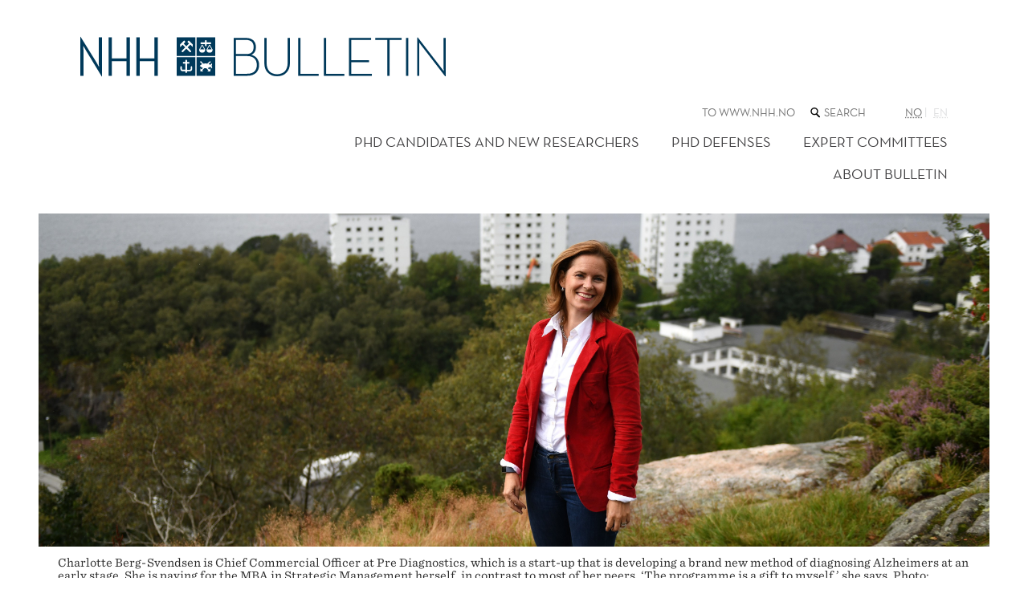

--- FILE ---
content_type: text/html; charset=utf-8
request_url: https://www.nhh.no/en/nhh-bulletin/article-archive/2019/september/wanted-professional-top-up--funded-an-mba-herself/
body_size: 12141
content:
<!doctype html>
<html lang="en" class="no-js">
<head>
    <meta charset="utf-8" />
    <title>Wanted professional top-up – funded an MBA herself  | NHH</title>
    
<script id="CookieConsent" src="https://policy.app.cookieinformation.com/uc.js" data-culture="EN" type="text/javascript"></script>

<script>
    (function(w,d,s,l,i){w[l]=w[l]||[];w[l].push({'gtm.start':
            new Date().getTime(),event:'gtm.js'});var f=d.getElementsByTagName(s)[0],
            j=d.createElement(s),dl=l!='dataLayer'?'&l='+l:'';j.async=true;j.src=
            '//www.googletagmanager.com/gtm.js?id='+i+dl;f.parentNode.insertBefore(j,f);
    })(window,document,'script','dataLayer','GTM-KSQKQV');
</script>

<meta content="https://www.nhh.no/contentassets/8e029c1a9df74d028e7a10ccd93cce2f/charlotte-berg-svendsen_7398_toppbilde.jpg" property="og:image" />
<meta content="Charlotte Berg-Svendsen went from working for a large international corporation with over 120,000 employees to a small start-up. Prior to th" name="twitter:description" />
<meta content="Charlotte Berg-Svendsen went from working for a large international corporation with over 120,000 employees to a small start-up. Prior to this decision, she registered for an executive MBA. " name="description" />
<meta content="684152" name="pageid" />

<meta property="og:title" content="Wanted professional top-up – funded an MBA herself " />
<meta property="og:description" content="Charlotte Berg-Svendsen went from working for a large international corporation with over 120,000 employees to a small start-up. Prior to this decision, she registered for an executive MBA.  " />
<meta property="og:type" content="website" />  
<meta property="og:url" content="https://www.nhh.no/en/nhh-bulletin/article-archive/2019/september/wanted-professional-top-up--funded-an-mba-herself/" />
<meta property="og:site_name" content="NHH" />
<meta property="og:locale" content="en_US" />
<meta name="twitter:card" content="summary" />




<script>(function (H) { H.className = H.className.replace(/\bno-js\b/, 'js') })(document.documentElement)</script>

<link rel="stylesheet" media="screen" href="/bundles/css/global?v=wcEJDaWkNPbs1YyBTgnHMCKAPW1nmx_WePKA6--6Uao1" />

<link rel="stylesheet" media="print" href="/bundles/css/print?v=gh6tpMvObMUZa4dDkgM-w8ynJ4xsmbKU10T6M4LN4pQ1" />

<meta name="viewport" content="width=device-width,initial-scale=1" />


<script src="https://ajax.aspnetcdn.com/ajax/jQuery/jquery-3.6.0.min.js" integrity="sha384-vtXRMe3mGCbOeY7l30aIg8H9p3GdeSe4IFlP6G8JMa7o7lXvnz3GFKzPxzJdPfGK" crossorigin="anonymous"> </script>

<script> window.jQuery || document.write('<script src="/Scripts/jquery/3.6.0.min.js"><\/script>') </script>

<link rel="apple-touch-icon" href="/apple-touch-icon.png">
    
    

    
    
</head>
<body class="articleWithImagePage bulletin">
    ﻿<noscript><iframe src="//www.googletagmanager.com/ns.html?id=GTM-KSQKQV" height="0" width="0" style="display:none;visibility:hidden"></iframe></noscript>
    <h1 class="visuallyHidden hide-for-print">
        Wanted professional top-up – funded an MBA herself 
    </h1>
    

<header class="subsiteHeader mb">
    <div class="wideBoundary pageHeader">
        <button class="navigationTrigger _jsNavigationTrigger" aria-haspopup="true" aria-controls="mainMenuContainer">
    <span role="heading" aria-level="1" class="triggerTitle">
        Menu
    </span>
    <svg width="20px" height="20px" class="burger" viewBox="0 0 20 20" version="1.1" xmlns="http://www.w3.org/2000/svg" xmlns:xlink="http://www.w3.org/1999/xlink">
        <g fill="#414042" stroke="none" stroke-width="1" fill-rule="evenodd">
            <rect class="burgerTop" x="0" y="0.5" width="20" height="3"></rect>
            <rect class="burgerMiddle" x="0" y="8.5" width="20" height="3"></rect>
            <rect class="burgerBottom" x="0" y="16.5" width="20" height="3"></rect>
        </g>
    </svg>
</button>

        <div class="pageBoundary">
            <div class="navigationTop logo">
                <div class="subsiteLogoContainer">
                            <a class="researchLogo" href="/en/nhh-bulletin/">
                                <svg xmlns="http://www.w3.org/2000/svg" viewBox="0 0 657.81 71.3">
                                    <title>NHH-bulletin</title>
                                    <path d="M354.28 70.99c13 0 23.06-8.12 23.06-23.46V2h-4.11v45.23c0 13.14-7.82 20.16-19 20.16s-18.85-7-18.85-20.16V2h-4.11v45.56c.05 15.31 9.88 23.43 23.01 23.43zM392.18 70.19h36.91v-3.61H396.3V2h-4.12v68.19M438.41 70.19h36.9v-3.61h-32.79V2h-4.11v68.19M483.64 70.19h41.21v-3.61h-37.1V45.72h31.99v-3.61h-31.99V5.61h35.7V2h-39.81v68.19M552.62 70.19h4.11V5.61h21.66V2h-47.43v3.61h21.66v64.58M586.31 2h4.11v68.19h-4.11V2" fill="#00395a" />
                                    <path d="M280.28 31.08V5.56h17.15c10.83 0 14.54 5.51 14.54 12.74s-3.11 12.74-12.74 12.74zm0 35.5V34.69h20c12.23 0 17.45 6.82 17.45 15.94s-4.64 15.93-17.39 15.93zm-4.11 3.61h24.67c14.64 0 21-8.62 21-19.56 0-9.23-5.62-16.24-14.14-18.25 5.82-2 8.42-7.22 8.42-14 0-9.13-5.52-16.35-18.25-16.35h-21.7z" fill="#00395a" fill-rule="evenodd" />
                                    <path d="M656.6 70.99h1.2v-69h-3.81v55.16c0 2 .3 5.12.3 5.12s-1.8-2.81-3.11-4.51L607.57 1.2h-1.2v69h3.81V15.04c0-2-.3-5.11-.3-5.11s1.81 2.81 3.11 4.51zM5.71 70.15a.29.29 0 0 1-.29.28H.27a.27.27 0 0 1-.27-.28V0h.47L28.2 44.67c1.89 3.23 5.4 9.7 5.4 9.7s-.38-8.29-.38-11.45V1.15a.29.29 0 0 1 .29-.28h5.15a.29.29 0 0 1 .29.28V71.3h-.49L10.77 25.65c-1.89-3.2-5.45-9.7-5.45-9.7s.39 8.29.39 11.45zM83.3 44.07v26.07a.28.28 0 0 0 .29.28h5.39a.25.25 0 0 0 .25-.28v-69a.25.25 0 0 0-.25-.29h-5.39a.29.29 0 0 0-.29.29v37.64H56.76V1.14a.29.29 0 0 0-.29-.29h-5.38a.28.28 0 0 0-.29.29v69a.28.28 0 0 0 .29.28h5.39a.28.28 0 0 0 .29-.28V44.07zM133.5 44.07v26.07a.29.29 0 0 0 .29.28h5.39a.28.28 0 0 0 .28-.28v-69a.29.29 0 0 0-.28-.29h-5.39a.29.29 0 0 0-.29.29V38.8h-26.53V1.15a.28.28 0 0 0-.28-.29h-5.39a.28.28 0 0 0-.28.29v69a.28.28 0 0 0 .28.28h5.39a.28.28 0 0 0 .28-.28V44.07zM199.09 25.11a1.556 1.556 0 0 1-2.2 2.2l-5.93-5.95-5.87 5.95a1.556 1.556 0 0 1-2.2-2.2l5.88-6-4.68-4.7-4.49 4.48v-5.12l6.73-6.8s.42-.5.82-.09 1.51 1.47 1.79 1.76a.49.49 0 0 1 .06.66l-2.87 2.9 4.85 4.81 4.88-4.9-2.84-2.78a.54.54 0 0 1 0-.73l1.65-1.66a.55.55 0 0 1 .86 0l6.84 6.81v4.66l-4.28-4.13-4.92 4.89zm-25.73 9.59h33.84V.87h-33.8zM201.35 58.02a4.28 4.28 0 0 1-4.44 4h-4.68v.89a3.37 3.37 0 0 1-1.6 2.57 3.4 3.4 0 0 1-1.61-2.57v-.89h-4.49a4.28 4.28 0 0 1-4.44-4v-3.24a3.23 3.23 0 0 1 1.35-2.22 3.41 3.41 0 0 1 1.34 2.21v3.24a1.65 1.65 0 0 0 1.75 1.31h4.49V48.43h-3.64a.54.54 0 0 1-.54-.54v-2.07a.55.55 0 0 1 .54-.54h3.64v-2.34a1.61 1.61 0 0 1 1.61-1.61 1.57 1.57 0 0 1 1.6 1.57v2.37h3.62a.54.54 0 0 1 .55.54v2.08a.54.54 0 0 1-.55.54h-3.62v10.9h4.68a1.65 1.65 0 0 0 1.75-1.31v-3.24a3 3 0 0 1 1.34-2.22 3.14 3.14 0 0 1 1.34 2.21zM173.4 70.44h33.84V36.56H173.4zM236.98 56.94l-3.15-2.82a11.81 11.81 0 0 1-4.39 2.15l2.65 2.66 2.08-2.07v5.6h-5.62l2.08-2.08-3.72-3.71h-1.34c-.46 0-.91 0-1.37-.07l-.89-.08-3.81 3.81 2.07 2.08h-5.48v-5.55l2 2.07 2.84-2.83c-2.15-.62-3.67-1.81-5.85-3.72a13.72 13.72 0 0 1 4.39-3.18l-3.92-4 1.46-1.46 4.64 4.71a15.6 15.6 0 0 1 3.32-.4h.67a15.45 15.45 0 0 1 3.07.32l4.64-4.61 1.45 1.45-3.84 3.81a.45.45 0 0 1 .19.15 27.15 27.15 0 0 1 2.73 1.39l3.06-2.74a5.61 5.61 0 0 1-.73 4.57 4.31 4.31 0 0 1 .77 4.55zm-27.79 13.5h33.78V36.56h-33.79zM215.73 22.5h7.36l-3.73-6.49c-.68 1.19-2.69 4.84-3.63 6.49zM228.92 22.5h7.45c-.95-1.64-3-5.29-3.72-6.49z" fill="#00395a" />
                                    <path d="M232.64 28.56a5.49 5.49 0 0 1-5.49-5.46l.08-.32 4.86-8.38h1.14l4.86 8.43.08.32a5.49 5.49 0 0 1-5.53 5.41zm-8.16-13.57v-1.92h-7.39a.53.53 0 0 1-.53-.53v-1.98a.53.53 0 0 1 .53-.53h7.35V7.5a1.5 1.5 0 1 1 3 0v2.56h7.47a.53.53 0 0 1 .52.53v2a.53.53 0 0 1-.52.53h-7.47v1.95c0 1-1.51 2.57-1.51 2.57s-1.45-1.6-1.45-2.61zm-5.13 13.57a5.47 5.47 0 0 1-5.39-5.46l.08-.32 4.74-8.43h1.13l4.84 8.43.08.32a5.49 5.49 0 0 1-5.48 5.46zm-10.17 6.1h33.78V.87h-33.78z" fill="#00395a" />
                                </svg>
                            </a>

                </div>

                <nav class="menu subsiteMenu _jsMenuContainer hide " id="mainMenuContainer">
                    <h2 class="hiddenTxt">Main menu</h2>
                    
<ul class="parentMenu utilities">
    <li class="menuItem">
        <a class="" href="/en/">To www.nhh.no</a>
    </li>
    <li class="menuItem quickSearchTop">
        <form class="lineInput" action="/en/search/">
            <label for="QuickSearchTop">
                <span class="hiddenTxt">
                    Search the web site
                </span>
                
<svg class="icon" viewBox="0 0 48 48" width="16px" height="16px">
    <path d="M21,34 C28.7319865,34 35,27.7319865 35,20 C35,12.2680135 28.7319865,6 21,6 C13.2680135,6 7,12.2680135 7,20 C7,27.7319865 13.2680135,34 21,34 L21,34 Z M21,30 C15.4771525,30 11,25.5228475 11,20 C11,14.4771525 15.4771525,10 21,10 C26.5228475,10 31,14.4771525 31,20 C31,25.5228475 26.5228475,30 21,30 Z M27.732233,32.267767 L37.732233,42.267767 C38.7085438,43.2440777 40.2914562,43.2440777 41.267767,42.267767 C42.2440777,41.2914562 42.2440777,39.7085438 41.267767,38.732233 L31.267767,28.732233 C30.2914562,27.7559223 28.7085438,27.7559223 27.732233,28.732233 C26.7559223,29.7085438 26.7559223,31.2914562 27.732233,32.267767 Z"></path>
</svg>

            </label>
            <input id="QuickSearchTop" name="q" type="search" placeholder="Search" class="quickSearchText showHideButtonAfter _jsShowHideButtonAfter" />
            <button class="buttonBlue buttonSmall buttonHidden _jsHiddenButton" type="submit">Search</button>
        </form>
    </li>

    <li class="menuItem language">
        

    <a href="/nhh-bulletin/artikkelarkiv/2019/september/onsket-faglig-pafyll---finansierer-mba-selv/"
       class=""
       aria-disabled="false"
       >
        <abbr title="norsk">no</abbr>
    </a>
    <a href="/en/nhh-bulletin/article-archive/2019/september/wanted-professional-top-up--funded-an-mba-herself/"
       class="currentLanguage"
       aria-disabled="true"
       >
        <abbr title="English">en</abbr>
    </a>


    </li>
</ul>



                    <ul class="mainMenu">
                            <li class="menuItem">
        <a href="/en/nhh-bulletin/phd-candidates-and-new-researchers/" class="">PhD Candidates and new researchers</a>
    </li>
    <li class="menuItem">
        <a href="/en/nhh-bulletin/phd-defenses/" class="">PhD Defenses</a>
    </li>
    <li class="menuItem">
        <a href="/en/nhh-bulletin/expert-committees/" class="">Expert Committees</a>
    </li>
    <li class="menuItem">
        <a href="/en/nhh-bulletin/about-bulletin/" class="">About Bulletin</a>
    </li>

                    </ul>
                </nav>

                <div class="pageHeader mobilelogo">

                    <div class="subsiteNavigationTop">
                    </div>
                </div>
            </div>

        </div>
    </div>
    
</header>


    




<main id="mainContent" class="wideBoundary">
    
        <div class="articleHeader">
            
            

<figure itemscope itemtype="http://schema.org/ImageObject">
    <img alt="" src="/contentassets/8e029c1a9df74d028e7a10ccd93cce2f/charlotte-berg-svendsen_7398_toppbilde.jpg?factor=2&amp;quality=90" />
        <figcaption itemprop="description">Charlotte Berg-Svendsen is Chief Commercial Officer at Pre Diagnostics, which is a start-up that is developing a brand new method of diagnosing Alzheimers at an early stage. She is paying for the MBA in Strategic Management herself, in contrast to most of her peers. ‘The programme is a gift to myself,’ she says. Photo: NHH/Hallvard Lyssand</figcaption>
</figure>
            <div class="pageBoundary">
                <div class="break-flex">
                    
<div class="meta article">




<span class="blueText">NHH</span>
            <a href="mailto:"><span class="author"><span>By </span>Ingrid Aarseth Johannessen</span></a>

    <p class="published mediumText">12 September 2019 09:36</p>


    <ul class="meta metaList smallText">
                <li>
                    <a href="/en/nhh-bulletin/research-topics/organisation-and-management/">Organisation and Management</a>
                </li>
    </ul>
</div>


                    <div class=" mb article-intro">
                        <h1 class="heading">
Wanted professional top-up – funded an MBA herself </h1>
<p class="abstract">Charlotte Berg-Svendsen went from working for a large international corporation with over 120,000 employees to a small start-up. Prior to this decision, she registered for an executive MBA. </p>                    </div>
                </div>
            </div>
        </div>



<div class="boxGreyXXLight">
    <div class="editor articleEditor middle fit">
                






<figure class="imageWrapper right">
<img alt="" src="/contentassets/0329a1258417448da60bc2a4c1d46b60/charlotte-berg-svendsen_7383_listebilde.jpg?width=430&amp;factor=2&amp;quality=90" />    

        <figcaption>
                            <span class="imageCredits">Photo: NHH/Hallvard Lyssand</span>
        </figcaption>
</figure>



<p>Charlotte Berg-Svendsen had just resigned from an executive position and was contemplating what to do next when a friend called her:</p>
<p>&lsquo;He asked if I wanted to take an MBA with him. I&rsquo;d considered taking one for years and thought "yes, now I finally have the chance"&rsquo; she explains.</p>
<p>Berg-Svendsen, a law graduate, did not need much more time to think before registering for an <a href="/en/executive/executive-mba/specialisation-in-strategic-management/" target="_blank" rel="noopener">MBA in Strategic Management</a> at NHH. She sent the application in December and the programme started in January.</p>
<p>She is paying for the MBA herself, in contrast to most of her peers whose employers pay for the programme.</p>
<p>&lsquo;The programme is a gift to myself. I was between jobs and had time to put myself and my future first,&rsquo; says Berg-Svendsen.</p>
<p>The MBA in Strategic Management is aimed at experienced managers who wish to develop their expertise and network.</p>
<h2>Had experience, needed professional top-up</h2>
<p>Berg-Svendsen&rsquo;s motivation for taking the MBA was exclusively professional development:</p>
<p>&lsquo;I&rsquo;ve held many strategic international leadership positions and the way I&rsquo;ve acquired expertise is through "learning by doing" or "on the job training". I&rsquo;ve accepted all the challenges I&rsquo;ve been dealt and grown from them, but over the years, I&rsquo;ve felt that I lacked a wider frame of reference. As a law graduate, I like having a theoretical basis for my work&rsquo; she says.</p>
<p>Programme Director Inger G Stensaker says that the popular MBA attracts participants with a wide variety of backgrounds and experience.</p>
<p>&lsquo;We have everything from economists and social scientists to doctors, lawyers and engineers on the programme. The mix creates a good group dynamic. Berg-Svendsen has an interesting background with management experience from both a large international corporation and, more recently, a small start-up company,&rsquo; says&nbsp;Stensaker.</p>


<figure class="imageWrapper middle">
<img alt="" src="/contentassets/2301dfb04ca041e9b534b155857d01e9/inger-stensaker_nettside.jpg?width=2416&amp;factor=2&amp;quality=90" />    

        <figcaption>
                <span class="imageText"> The popular MBA in Strategic Management attracts participants with a wide variety of backgrounds. ‘We have everything from economists and social scientists to doctors, lawyers and engineers,’ says Programme Director Inger G Stensaker.</span>
                            <span class="imageCredits">Photo: NHH/Hallvard Lyssand</span>
        </figcaption>
</figure>




<section class="facts box">
    <h2 class="h4">Pre Diagnostics</h2>
    
    




<ul>
<li>Pre Diagnostics is a start-up company established in 2013.</li>
<li>The company is developing a new method of diagnosing Alzheimers at an early stage.</li>
<li>A prototype of the product is likely to be ready for clinical trials in the first quarter of 2020 and the diagnostic test is scheduled to be launched in the European market in 2022.</li>
<li>The company also works on treatment for Alzheimers and owns the intellectual property rights for a combination product that will be developed for this purpose.</li>
<li>It received EURO 2.2 million in funding through the EU Horizon 2020 project in December last year.</li>
<li>It has previously been granted funding from Innovation Norway and the Research Council of Norway, and has raised close to NOK 30 million in equity.</li>
<li>The company collaborates with Akershus University Hospital, among other institutions.</li>
<li>Its office is in ShareLab in Oslo Science Park.</li>
</ul>
</section>
<h2>Developing a test for Alzheimers</h2>
<p>Berg-Svendsen is now Chief Commercial Officer at Pre Diagnostics, which is a start-up with offices for five people in Oslo. The company is developing a brand new method of diagnosing Alzheimers at an early stage.</p>
<p>Around 77,000 people in Norway currently suffer from dementia and this figure is increasing in step with the number of elderly persons. The figure worldwide is almost 50 million. &nbsp;</p>
<p>&lsquo;The method will be groundbreaking because it means you can test whether a person has or is about to develop Alzheimers by means of a simple blood test &ndash; possibly many years before clinical symptoms such as memory loss kick in,&rsquo; says Berg-Svendsen.</p>
<h2>From rock concert to echo in the corridors</h2>
<p>Berg-Svendsen previously worked at BASF, which is a leading global company in the field of chemicals with over 120,000 employees. She held a number of executive positions there, most recently in connection with the company&rsquo;s global operations in omega-3.</p>
<p>&lsquo;The transition from BASF to Pre Diagnostics was huge. It was almost like going from a rock concert to a chamber music recital. At times it&rsquo;s so quiet there's an echo in the corridors or when I work from home,&rsquo; she says with a smile.</p>
<p>Although Berg-Svendsen clearly sees the advantages of working in a small company, she does not necessarily agree that smaller is better:</p>
<p>&lsquo;The grass isn&rsquo;t greener on the other side, but it is different! I&rsquo;ve learned a great deal from being part of a large international system, but I&rsquo;m now able to be part of building up a company from scratch, which is an exciting challenge!&rsquo;</p>
<p><strong>Berg-Svendsen has the following advice to executives who are contemplating switching from a large company to a start-up:</strong></p>
<ol>
<li><strong>Talk to others:</strong> Talk to people in your network to gain an understanding of the basic differences between working in a large company and a start-up. Often, you need different skills to succeed and maybe also to enjoy your work.</li>
<li><strong>Be prepared for a greater workload:</strong> Start-up companies do not have support systems and you often need to deliver the same amount, but with less resources.</li>
<li><strong>Assess your expertise:</strong> How can you use your expertise in a start-up and what do you want to learn?</li>
<li><strong>Research before you start:</strong> Thoroughly assess key persons (not just the technology) you are going to work with. The chemistry has to be right.</li>
</ol>

        ﻿
<ul class="sharing smallText">
    <li class="media"><a class="facebook sharingItem"  href="http://www.facebook.com/sharer.php?u=https://www.nhh.no/en/nhh-bulletin/article-archive/2019/september/wanted-professional-top-up--funded-an-mba-herself/">Share on Facebook</a></li>
    <li class="media"><a class="twitter sharingItem"  href="http://twitter.com/share?text=Charlotte+Berg-Svendsen+went+from+working+for+a+large+international+corporation+with+over+120%2c000+employees+to+a+small+start-up.+Prior+to+this+decision%2c+she+registered+for+an+executive+MBA.+&amp;url=https://www.nhh.no/en/nhh-bulletin/article-archive/2019/september/wanted-professional-top-up--funded-an-mba-herself/">Share on Twitter</a></li>
    <li class="media"><a class="linkedin sharingItem"  href="http://www.linkedin.com/shareArticle?mini=true&amp;url=https://www.nhh.no/en/nhh-bulletin/article-archive/2019/september/wanted-professional-top-up--funded-an-mba-herself/&amp;title=Wanted+professional+top-up+%e2%80%93+funded+an+MBA+herself&amp;summary=Charlotte+Berg-Svendsen+went+from+working+for+a+large+international+corporation+with+over+120%2c000+employees+to+a+small+start-up.+Prior+to+this+decision%2c+she+registered+for+an+executive+MBA.+">Share on LinkedIn</a></li>
    <li class="media"><a class="email sharingItem" href="mailto:?subject=Tips:%20Wanted%20professional%20top-up%20%e2%80%93%20funded%20an%20MBA%20herself&amp;body=Hi.%20Check%20this%20link:%20https://www.nhh.no/en/nhh-bulletin/article-archive/2019/september/wanted-professional-top-up--funded-an-mba-herself/">Share by e-mail</a></li>
</ul>

        
    </div>
</div>





</main>




    
    
<footer class="wideBoundary pageFooter mb mt">
    <div class="column-lg-1-2">
        <div class="pl pb boxBrownXXLight">
            <div class="columnBoundary floatRight-lg pr pt pb">
                <form class="lineInput quickSearchFooter" action="/en/search/">
                        
<svg class="icon" viewBox="0 0 48 48" width="16px" height="16px">
    <path d="M21,34 C28.7319865,34 35,27.7319865 35,20 C35,12.2680135 28.7319865,6 21,6 C13.2680135,6 7,12.2680135 7,20 C7,27.7319865 13.2680135,34 21,34 L21,34 Z M21,30 C15.4771525,30 11,25.5228475 11,20 C11,14.4771525 15.4771525,10 21,10 C26.5228475,10 31,14.4771525 31,20 C31,25.5228475 26.5228475,30 21,30 Z M27.732233,32.267767 L37.732233,42.267767 C38.7085438,43.2440777 40.2914562,43.2440777 41.267767,42.267767 C42.2440777,41.2914562 42.2440777,39.7085438 41.267767,38.732233 L31.267767,28.732233 C30.2914562,27.7559223 28.7085438,27.7559223 27.732233,28.732233 C26.7559223,29.7085438 26.7559223,31.2914562 27.732233,32.267767 Z"></path>
</svg>

                    <input id="QuickSearchFooter" name="q" type="search" placeholder="Search" class="quickSearchText showHideButtonAfter _jsShowHideButtonAfter" aria-label="Search the web site" />
                    <button class="buttonBlue buttonSmall buttonHidden _jsHiddenButton" type="submit">Search</button>
                </form>

                <div class="mt">
                    <h2 class="h5" >NHH Norwegian School of Economics</h2>
                    <dl>
                            <dt>Phone</dt>
                            <dd><a href="tel:(+47)55959000">(+47) 55 95 90 00</a></dd>
                                                    <dt>Address</dt>
                            <dd>NHH, Helleveien 30, 5045 Bergen, Norway</dd>
                    </dl>
                </div>
                    <p>
                        <a href="/en/privacy-policy-and-cookies/">Privacy policy and cookies</a>

                    </p>
                

<ul class="imageLinks"><li>




 

<a class="imageLinkBlock" href="https://www.engageuniversity.eu/">
    <img alt="Engage.EU logo" src="/globalassets/bildearkiv/logoer-og-ikoner/engage-png4.png?width=400&amp;factor=2&amp;quality=90" />
</a>
</li><li>




 

<a class="imageLinkBlock" href="https://www.cems.org/">
    <img alt="cems.org" src="/globalassets/om-nhh/logoer-og-ikoner/cems-m-graa-rgb-web.png?width=400&amp;factor=2&amp;quality=90" />
</a>
</li><li>




 

<a class="imageLinkBlock" href="http://www.efmd.org/">
    <img alt="www.efmd.org" src="/globalassets/om-nhh/logoer-og-ikoner/equisgraa.png?width=400&amp;factor=2&amp;quality=90" />
</a>
</li><li>




 

<a class="imageLinkBlock" href="https://www.associationofmbas.com/business-schools/accreditation/">
    <img alt="associationofmbas.com" src="/contentassets/da1233711c5b4948903f3aa0b6d81d7d/amba-logo-acc-silver3.png?width=400&amp;factor=2&amp;quality=90" />
</a>
</li><li>




 

<a class="imageLinkBlock" href="https://www.aacsb.edu/">
    <img alt="aacsb.edu" src="/contentassets/79e1034d99ba428399252a6e828daa3b/aacsb-morkgraa_web.png?width=400&amp;factor=2&amp;quality=90" />
</a>
</li></ul>
            </div>
        </div>
    </div>

    <div class="column-lg-1-2">
        <div class="boxTealXLight">
            <section class="inlineBlock pt pb pl">

                <div class="floatLeft mr">
                    <h2 class="h5" >About NHH</h2>
                    

<ul><li>


<a class="" href="/en/about-nhh/contact/">Contact</a>
</li><li>


<a class="" href="/en/about-nhh/vacant-positions/">Vacant positions</a>
</li><li>


<a class="" href="/en/about-nhh/for-media/">For the media</a>
</li><li>









<a href="/en/nhh-bulletin/" class="linkBlock triangleLinkSmall">News from NHH Bulletin</a>
</li></ul>
                </div>
                <div class="floatLeft">
                    <h2 class="h5" >More</h2>
                    

<ul><li>


<a class="" href="/en/for-students/">For students</a>
</li><li>









<a href="/en/paraplyen/" class="linkBlock triangleLinkSmall">For employees</a>
</li><li>









<a href="/en/alumni/" class="linkBlock triangleLinkSmall">For alumni</a>
</li></ul>
                </div>

                <div class="clearHard pt"></div>
                

<ul class="imageLinks"><li>




 

<a class="imageLinkBlock" href="/en/about-nhh/facts-and-figures/">
    <img alt="NHH Mission Statement" src="/contentassets/ec574b20035642709aa1c6dfc5cc8045/mission-statement_bunnlinje-nhh.no---venstre-med-mork-bla.png?width=400&amp;factor=2&amp;quality=90" />
</a>
</li><li>




 

<a class="imageLinkBlock" href="https://www.facebook.com/NHH.Norway">
    <img alt="facebook logo" src="/globalassets/om-nhh/logoer-og-ikoner/facebook-32.png?width=400&amp;factor=2&amp;quality=90" />
</a>
</li><li>




 

<a class="imageLinkBlock" href="https://twitter.com/nhhnor">
    <img alt="twitter" src="/globalassets/om-nhh/logoer-og-ikoner/twitter-32.png?width=400&amp;factor=2&amp;quality=90" />
</a>
</li><li>




 

<a class="imageLinkBlock" href="https://www.instagram.com/nhh_no/">
    <img alt="instagram logo" src="/globalassets/om-nhh/logoer-og-ikoner/instagram-32.png?width=400&amp;factor=2&amp;quality=90" />
</a>
</li><li>




 

<a class="imageLinkBlock" href="https://www.youtube.com/user/NHHno">
    <img alt="youtube logo" src="/globalassets/om-nhh/logoer-og-ikoner/youtube-32.png?width=400&amp;factor=2&amp;quality=90" />
</a>
</li><li>




 

<a class="imageLinkBlock" href="https://www.snapchat.com/add/nhh_no">
    <img alt="Snapchat" src="/globalassets/om-nhh/logoer-og-ikoner/nhh-snapchat32x.png?width=400&amp;factor=2&amp;quality=90" />
</a>
</li><li>




 

<a class="imageLinkBlock" href="https://no.linkedin.com/edu/norges-handelsh&#248;yskole-(nhh)-15484">
    <img alt="Linkedin" src="/globalassets/om-nhh/logoer-og-ikoner/linkedin-32.png?width=400&amp;factor=2&amp;quality=90" />
</a>
</li><li>




 

<a class="imageLinkBlock" href="https://www.researchgate.net/institution/NHH_Norwegian_School_of_Economics">
    <img alt="NHH Research Gate" src="/globalassets/om-nhh/logoer-og-ikoner/research-gate2x.png?width=400&amp;factor=2&amp;quality=90" />
</a>
</li></ul>
            </section>
        </div>
    </div>
</footer>


    
<script src="/Scripts/jquery.ui/1.13.0.min.js"> </script>
<script src="/bundles/js/libs?v=0S_Bk6E6xhgrx3WbBKmBohjYHO0tcB72heuwOSuwF9c1" defer> </script>

<script src="/bundles/js/global?v=C4OyFRsxZlAX3Z8lBU3iH2olVmhCXQouRV1lTPS53eM1" defer> </script>

<script type="text/javascript" src="https://www.google.com/jsapi"></script>
<script type="text/javascript">
    function InitCharts() {
        nhh.charts.init();
    };

    $(function () {
        google.load("visualization", "1", { "callback": InitCharts, "packages": ["corechart", "table"] });
    });

</script>




    
    

    <script type="text/javascript" src="https://dl.episerver.net/13.6.1/epi-util/find.js"></script>
<script type="text/javascript">
if(typeof FindApi === 'function'){var api = new FindApi();api.setApplicationUrl('/');api.setServiceApiBaseUrl('/find_v2/');api.processEventFromCurrentUri();api.bindWindowEvents();api.bindAClickEvent();api.sendBufferedEvents();}
</script>

    <script type="text/javascript">

(function()
    {
    var sz = document.createElement('script'); sz.type = 'text/javascript';
    sz.async = true;
    sz.src = '//siteimproveanalytics.com/js/siteanalyze_6000470.js';
    var s = document.getElementsByTagName('script')[0];
    s.parentNode.insertBefore(sz, s);
    }
)();
</script>

</body>
</html>


--- FILE ---
content_type: image/svg+xml
request_url: https://www.nhh.no/UI/icon-mail-inverted.svg
body_size: 245
content:
<svg xmlns="http://www.w3.org/2000/svg" width="48" height="31.1" viewBox="0 0 48 31.1"><path fill="#fff" d="M30.5 16.4L48 29.1V0L30.5 16.4zM0 0v29.1l17.5-12.6L0 0zm24 22.6l-4.2-3.9L0 31.1h48L28.2 18.7 24 22.6zM46.6 0H1.4L24 17.6 46.6 0z"/></svg>